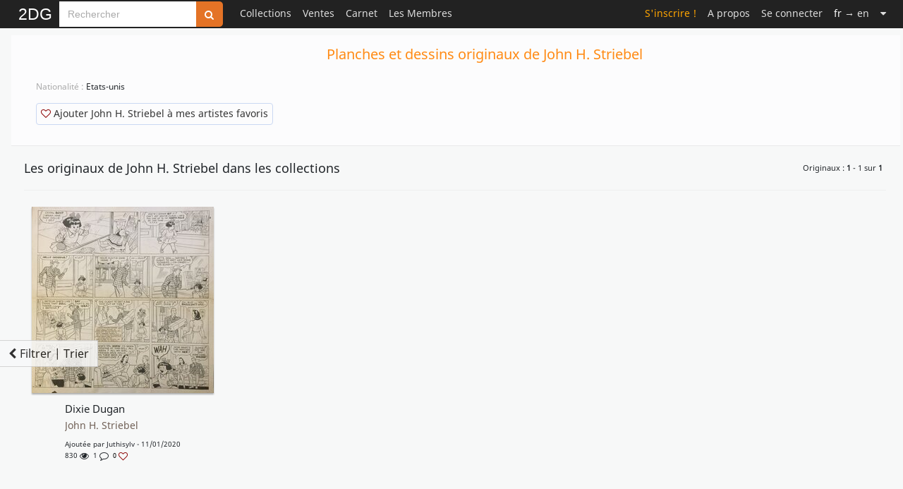

--- FILE ---
content_type: text/html; charset=UTF-8
request_url: https://www.2dgalleries.com/john-h-striebel/comic-art/10280?timespan=4&order=1&catid=4&typeofart=all
body_size: 11308
content:
<!DOCTYPE html><html lang="fr">
<head>
    <meta charset="utf-8">
    <meta name="googlebot" content="notranslate">
    <link rel="preload" href="/css/fonts/fontawesome-webfont.woff2?v=4.6.3" type="font/woff2" as="font" crossorigin="anonymous">
    <link rel="preload" href="/fonts/noto-sans-v11-latin-regular.woff2" type="font/woff2" as="font" crossorigin="anonymous">
    <link rel="preconnect" href="https://www.google-analytics.com">
    <link rel="apple-touch-icon" sizes="152x152" href="/apple-touch-icon.png">
    <link rel="icon" type="image/png" sizes="48x48" href="/favicon-48x48.png">
    <link rel="icon" type="image/png" sizes="32x32" href="/favicon-32x32.png">
    <link rel="icon" type="image/png" sizes="16x16" href="/favicon-16x16.png">
    <link rel="mask-icon" href="/safari-pinned-tab.svg" color="#000000">
    <!--
    <link href="https://cdn.jsdelivr.net/npm/bootstrap@5.3.2/dist/css/bootstrap.min.css" rel="stylesheet" integrity="sha384-T3c6CoIi6uLrA9TneNEoa7RxnatzjcDSCmG1MXxSR1GAsXEV/Dwwykc2MPK8M2HN" crossorigin="anonymous">
    -->
    <title>Planches et dessins originaux de John H. Striebel</title>            <meta name="description" content="Planches&#x20;et&#x20;dessins&#x20;originaux&#x20;de&#x20;John&#x20;H.&#x20;Striebel&#x20;en&#x20;vente&#x20;et&#x20;dans&#x20;les&#x20;collections&#x20;-&#x20;Explorez&#x20;des&#x20;milliers&#x20;d&#x2019;&#x0153;uvres&#x20;de&#x20;BD&#x20;exceptionnelles&#x20;sur&#x20;2DGalleries&#x20;&#x21;">
<meta property="og&#x3A;type" content="website">
<meta property="og&#x3A;site_name" content="2DGalleries">
<meta property="og&#x3A;title" content="Planches&#x20;et&#x20;dessins&#x20;originaux&#x20;de&#x20;John&#x20;H.&#x20;Striebel">
<meta property="og&#x3A;description" content="Planches&#x20;et&#x20;dessins&#x20;originaux&#x20;de&#x20;John&#x20;H.&#x20;Striebel&#x20;en&#x20;vente&#x20;et&#x20;dans&#x20;les&#x20;collections&#x20;-&#x20;Explorez&#x20;des&#x20;milliers&#x20;d&#x2019;&#x0153;uvres&#x20;de&#x20;BD&#x20;exceptionnelles&#x20;sur&#x20;2DGalleries&#x20;&#x21;">
<meta property="og&#x3A;url" content="https&#x3A;&#x2F;&#x2F;www.2dgalleries.com&#x2F;john-h-striebel&#x2F;originaux&#x2F;10280">
<meta name="twitter&#x3A;card" content="summary">
<meta name="keywords" content="John&#x20;H.&#x20;Striebel,&#x20;originaux&#x20;de&#x20;John&#x20;H.&#x20;Striebel,&#x20;originaux&#x20;de&#x20;John&#x20;H.&#x20;Striebel&#x20;en&#x20;vente,&#x20;planches&#x20;originales&#x20;de&#x20;John&#x20;H.&#x20;Striebel,&#x20;illustrations&#x20;de&#x20;John&#x20;H.&#x20;Striebel,&#x20;dedicaces&#x20;de&#x20;John&#x20;H.&#x20;Striebel,&#x20;illustrations,&#x20;dessin&#x20;original,&#x20;dedicace,&#x20;crayonne,&#x20;collections&#x20;d&#x2019;originaux&#x20;de&#x20;BD,&#x20;galeries&#x20;d&#x2019;originaux&#x20;de&#x20;BD">
<meta name="viewport" content="width&#x3D;device-width,&#x20;initial-scale&#x3D;1.0">    <meta name="classification" content="Art, Bande dessinée">
    <meta name="copyright" content="Copyright 2026 Art Paths">
    <meta name="pinterest" content="nopin"/>
    <meta name="p:domain_verify" content="acda7dcef807de91dedc237927197083"/>
    <meta name="theme-color" content="#ffffff">
    <style>
        /* noto-sans-regular - latin */
        @font-face {
            font-family: 'Noto Sans';
            font-style: normal;
            font-weight: 400;
            font-display: block;
            src: local(''),
            url('/fonts/noto-sans-v11-latin-regular.woff2') format('woff2'),
            url('/fonts/noto-sans-v11-latin-regular.woff') format('woff'),
            url('/fonts/noto-sans-v11-latin-regular.ttf') format('truetype');
        }
    </style>
    <link href="&#x2F;css&#x2F;Comicart&#x2F;2DG.26.css" media="screen" rel="stylesheet" type="text&#x2F;css">
<link href="https&#x3A;&#x2F;&#x2F;www.2dgalleries.com&#x2F;john-h-striebel&#x2F;originaux&#x2F;10280" rel="canonical">
<link href="https&#x3A;&#x2F;&#x2F;www.2dgalleries.com&#x2F;john-h-striebel&#x2F;originaux&#x2F;10280" hreflang="fr" rel="alternate">
<link href="https&#x3A;&#x2F;&#x2F;www.2dgalleries.com&#x2F;john-h-striebel&#x2F;comic-art&#x2F;10280" hreflang="en" rel="alternate">
<link href="&#x2F;js&#x2F;splide&#x2F;splide.min.css" media="screen" rel="stylesheet" type="text&#x2F;css">    <script src="/js/2DG.3.js"></script>
                <script type="application/ld+json">
        {"@context":"https://schema.org","@type":"CollectionPage","name":"Planches et dessins originaux de John H. Striebel","description":"Planches et dessins originaux de John H. Striebel en vente et dans les collections - Explorez des milliers d’œuvres de BD exceptionnelles sur 2DGalleries !","url":"https://www.2dgalleries.com/john-h-striebel/originaux/10280","mainEntity":{"@type":"ItemList","name":"Originaux de BD de John H. Striebel","itemListElement":[{"@type":"VisualArtwork","name":"Dixie Dugan","artMedium":"Encre de Chine","url":"https://www.2dgalleries.com/art/dixie-dugan-129595","image":"https://www.2dgalleries.com/planches/2020/10/striebel-dixie-dugan-30mi.jpg","artist":{"@type":"Person","name":"John H. Striebel"},"description":"Planche originale"}],"numberOfItems":1},"about":{"@type":"Person","name":"John H. Striebel"}}    </script>
      </head>
<body>
<nav class="navbar navbar-top fixed-top navbar-expand-lg bg-black py-0" data-bs-theme="dark">
    <div class="container-fluid p-0" style="max-width: 1248px;">
        <a title="Toute l'actualité des originaux de Bande Dessinée" class="navbar-brand brand "
       href="/">2DG</a>
                <style>
            .custom-input-group {
                height: 36px;
            }
            .custom-input-group .form-control {
                height: 100%;
                font-size: 0.875rem!important;
                padding: 0.375rem 0.75rem;
            }
            .custom-input-group .btn {
                height: 100%;
                font-size: 0.875rem;
            }
            .navbar-top input.search-hints:focus {
                border-color: #e47326;
                box-shadow: 0 0 6px #e47326;
                outline: none;
            }
        </style>
        <form method="get" action="/browse/index" class="d-flex flex-column" role="search">
            <div style="margin-top:2px;" class="input-group flex-nowrap custom-input-group">
                <input aria-label="Search" type="search" name="q" class="rounded-0 form-control form-control-sm search-hints"
                       placeholder="Rechercher"
                       autocomplete="off" autocorrect="off" required>
                <button type="submit" class="btn btn-search" title="Rechercher sur tout le site"><i class="fa fa-search"></i></button>
            </div>
            <ul class="search-hint ps-0"><li id="search-results"></li></ul>
        </form>
        <button class="navbar-toggler" type="button" data-bs-toggle="collapse" data-bs-target="#navbarSupportedContent" aria-controls="navbarSupportedContent" aria-expanded="false" aria-label="Toggle navigation">
            <span class="navbar-toggler-icon"></span>
        </button>
<div style="min-width:750px;" class="collapse navbar-collapse ms-3" id="navbarSupportedContent">
<ul class="navbar-nav ms-0">
    <li class="nav-item dropdown">
                        <a class="nav-link" title="Collections" href="#">Collections</a>
        <ul class="dropdown-menu dropdown-menu-collections">
            <li><a class="dropdown-item" href="/browse/index?timespan=3">Nouveautés dans les collections</a></li>
            <hr>
            <li><a class="dropdown-item" href="/artists">Originaux classés par artistes</a></li>
            <li><a class="dropdown-item" href="/series">Originaux classés par série populaires</a></li>
                            <hr>
                <li><a class="dropdown-item" href="/browse/highlights">A l'affiche dans les collections</a></li>
                <li><a class="dropdown-item" href="/browse/weeklytheme"> Galerie thématique du moment</a></li>
                <!--<li><a class="dropdown-item" href="/browse/weeklythemearchives"> Archives thématiques</a></li>-->
                                                    <li><a class="dropdown-item" href="/bestof"> Le Best Of : sélectionné par les membres</a></li>
                    </ul>
    </li>
            <li class="nav-item dropdown">
            <a class="nav-link" href="#">Ventes</a>
            <ul class="dropdown-menu dropdown-menu-admin">
                <li><a class="dropdown-item" href="/browse/forsale">&nbsp;Tous les originaux en vente</a></li>
                <hr>
                                    <li><a class="dropdown-item" href="/browse/prosartforsale">&nbsp;Mises en vente par des professionnels</a></li>
                                    <li><a class="dropdown-item" href="/browse/artistsartforsale">&nbsp;Mises en vente par les artistes</a></li>
                                    <li><a class="dropdown-item" href="/browse/membersartforsale">&nbsp;Mises en vente par des particuliers</a></li>
                                                <hr>
                                                                                <li><a class="dropdown-item" href="/wishlist/manage">&nbsp;Mes recherches</a></li>
                                        <li><a class="dropdown-item" href="/browse/salesxwishlist">&nbsp;Ventes associées à votre liste de recherche</a></li>
                                                            <hr>
                        <li><a class="dropdown-item" href="/premiumoffer">Vous avez des originaux à vendre ?                                &nbsp;<span class="xdgcol-dk">Devenez Premium !</span></a></li>
                                                </ul>
        </li>
    
            <li class="nav-item "><a title="Le Carnet" class="nav-link" href="/notebook">Carnet</a></li>
        <li class="nav-item dropdown">
        <a class="nav-link" href="#">Les Membres</a>
        <ul class="dropdown-menu dropdown-menu-members">
            <li><a class="dropdown-item" href="/members/artdealers">Les membres professionnels</a></li>
                            <li><a class="dropdown-item" href="/members/artists">Les membres artistes</a></li>
                        <li><a class="dropdown-item" href="/members-galleries?premium=1">Les membres Premium du jour</a></li>
        </ul>
    </li>
                
    </ul>
    <ul class="navbar-nav ms-auto navbar-right">

    
                    <li class="nav-item "><a class="nav-link signup" href="/account/signup">S'inscrire !</a></li>
        <li class="nav-item "><a class="nav-link" href="/aboutus">A propos</a></li>
                <li class="nav-item dropdown"><a class="nav-link" href="/account/login">Se connecter</a></li>
                                <li class="nav-item"><a rel="nofollow" class="nav-link" href="https://www.2dgalleries.com/john-h-striebel/comic-art/10280?timespan=4&order=1&catid=4&typeofart=all&lang=en">
                    <span class="C(white)">fr</span> &rarr; en</a></li>
            <li class="nav-item dropdown">
        <a class="nav-link" href="#" aria-label="Suite"><i class="fa fa-caret-down"></i></a>
        <ul class="dropdown-menu dropdown-menu-more">
            <li><a class="dropdown-item" href="/faq">Aide & FAQ</a></li>
                        <li><a class="dropdown-item" rel="nofollow" href="/contactus">Assistance utilisateur</a></li>
        </ul>
    </li>

</ul>
        </div>
</div>
</nav>

    <div id="registerpopup-modal" class="modal fade" tabindex="-1" role="dialog" aria-labelledby="register-popup-modalLabel" aria-hidden="true">
        <div class="modal-dialog">
            <div class="modal-content">
                <div class="modal-header">
                    <h3 class="modal-title">Rejoignez-nous sur 2DG !</h3>
                    <button type="button" class="btn-close" data-bs-dismiss="modal" aria-label="Close"></button>
                </div>
                <div class="modal-body">
                    <img width="1920" height="450" alt="Bannière de 2DGalleries" loading="lazy" src="/images/leaderboards/Tarrin1280x300.jpg">
                    <div style="padding:20px;font-size:18px;line-height:24px;">
                        <ul>
                            <li>Accédez aux planches et illustrations réservées aux membres</li>
                            <li>Découvrez de nouvelles fonctionnalités gratuites !</li>
                        </ul>
                    </div>
                    <div class="text-center" style="margin-top: 10px;margin-bottom:40px">
                        <a href="/account/signup" class="xlarge awesome orange">S'inscrire</a>
                    </div>
                </div>
                <div class="modal-footer">
                    <button class="btn" data-bs-dismiss="modal" aria-hidden="true">Fermer</button>
                </div>
            </div>
        </div>
    </div>


<div class="container-fluid">
    <div class="row g-0">
        <div id="nolayout" style="max-width:1248px;margin-left:auto;margin-right:auto;" class="mainpage">
                        <style>
    #filterSortButton {
        opacity: 0;
        transform: translateY(20px);
        transition: opacity 0.3s ease-in, transform 0.3s ease-in;
        position: fixed;

       /* border:1px solid #666!important;*/
        border-left:0!important;
        margin-left:0!important;
        border-radius:0;
        bottom: 200px;
        left:0;
        z-index: 1000;
        visibility: hidden;
    }

    #filterSortButton.visible {
        opacity: 0.8;
        transform: translateY(0);
        visibility: visible;
    }

    .btn-light {
        /*background-color:#FFF;*/
        border: 1px solid #ccc;
        transition: background-color 0.3s ease, border-color 0.3s ease;
    }

    .btn-light:hover {
        background-color: #f8f9fa;
        border-color: #aaa;
    }
</style>

<style>
    input.period_checkbox, input.style_checkbox {
        margin-top:0;
        margin-bottom:4px;
    }

    label.period_name, label.style_name {
        margin-bottom:0;
        display:inline-block;
        margin-left:8px;
        color: #777;
        font-size: 13px;
    }

    div.filtervswishlist {
        padding: 5px 6px;
        color: #777;
    }

    div.filtervswishlist a {
        color:#777;
    }

    div.browse-sidebar > button.nav-header {
        font-size:12px;
        font-weight: normal;
        padding-top: 8px;
        padding-bottom: 8px;
        padding-left: 0;
        padding-right: 0;
        text-shadow: none;
        color: #888;
        background-color: #FFFFFF;
        text-align: left;
        width:100%;
    }

    div.browse-sidebar {
        margin-left:6px;
        margin-right:6px;
    }

    div.nav-header {
        padding-left: 0;
    }

    a { cursor: pointer;
    }

</style>


    
        <div class="row">
        <div class="col">
            <div class="navigation">
                <div class="row">

                    

<div style="margin-bottom:10px;margin-top:10px;" class="artist-profile">
    <div style="margin-bottom:5px" class="row">
        <div class="col">
            <div style="padding:0px;" class="artist-profileinfo">
                <div class="row">
                    <div class="col">
                        <div class="row">
                            <div class="col-md-4 d-none d-md-block"></div>
                            <div class="col-md-8 category-header">
                                <h1 class="xdgcol-dk mx-1 mx-md-2" style="line-height:24px;font-size: 20px;">Planches et dessins originaux de John H. Striebel</h1>
                            </div>
                        </div>
                        <div class="row">
                            <div style="margin-top:0px;margin-bottom:20px;" class="col-md-4">
                                <div style="margin-left:0" class="author-content">
                                    <!--<h2 style="font-size:18px;" class="aname">A propos de John H. Striebel</h2>-->
                                 <!--                                           <h2 style="font-size:18px;margin-left:10px" class="aname">Biographie</h2>
                                    -->
                                    <ul style="word-wrap:break-word;margin-top:20px;margin-bottom:5px;list-style-type: none">
                                                                                                                                <li>
                                                <span class="acountry"> Nationalité : </span>
                                                Etats-unis                                            </li>
                                        
                                                                                
                                        
                                        <li>
                                            <div class="author-actions" style="margin-top:10px">
                                                                                            </div>
                                        </li>
                                    </ul>
                                    </div>
                                    <div style="clear:both;"></div>
                                    <div style="margin-top:20px;">
                                        <div class="author-actions" style="margin-left:25px;margin-top:20px">
                                                                                                <a class="neutralbtn large"
                                                       rel="nofollow"
                                                       style="padding:4px 6px 6px!important"
                                                       title="Ajouter&#x20;John&#x20;H.&#x20;Striebel&#x20;&#xE0;&#x20;mes&#x20;artistes&#x20;favoris"
                                                       href="/account/addfavartist?aid=10280"><i style="color:darkred" class="fa fa-heart-o"></i>&nbsp;Ajouter John H. Striebel à mes artistes favoris</a>

                                                                                        </div>
                                    </div>
                            </div>
                                <div class="col-md-8">
                                     <div>
                                                                                                                                                                </div>
                                </div>
                        </div>
                   </div>
                </div>
            </div>
        </div>
    </div>

    </div>
                </div>

            </div>
        </div>
    </div>
    
         <button id="filterSortButton" class="btn btn-light d-flex align-items-center visible" type="button" data-bs-toggle="offcanvas" data-bs-target="#offcanvasResponsive" aria-controls="offcanvasResponsive">
             <i class="fa fa-chevron-left d-none d-md-flex" style="margin-right:5px"></i>Filtrer | Trier         </button>


        <div style="margin-top:48px;max-width:280px;" class="offcanvas offcanvas-start" data-bs-scroll="true" tabindex="-1" id="offcanvasResponsive" aria-labelledby="offcanvasResponsiveLabel">
                <div class="offcanvas-header justify-content-end p-2">
                    <button type="button" class="btn-close" data-bs-dismiss="offcanvas" data-bs-target="#offcanvasResponsive" aria-label="Close"></button>     </div>
                <div style="padding-top:4px;display:block" class="offcanvas-body">
               <div style="padding:8px;padding-top:0;background-color:#FFF;z-index:2;overflow:hidden;" class="sidebar-nav-collapse">
                <div class="browse-sidebar">
                                        <div id="refineselection" style="margin-top:10px;margin-bottom:10px;">
                                <div class="row">
                                    <div class="col searchgallery">
                                        <form method="get" action="/john-h-striebel/originaux/10280" class="sidebar-search form-search d-flex">
                                                                                                    <input type="hidden" name="timespan"
                                                               value="4">
                                                                                                            <input type="hidden" name="order"
                                                               value="1">
                                                                                                            <input type="hidden" name="catid"
                                                               value="4">
                                                                                                            <input type="hidden" name="typeofart"
                                                               value="all">
                                                                                                <div class="input-group input-group-sm flex-nowrap">
                                                <input type="search"
                                                       style="flex: 1;"
                                                       name="q"
                                                       arial-label="Search this page"
                                                       class="rounded-0 form-control form-control-sm"
                                                       placeholder="Rechercher" required
                                                       autocomplete="off"
                                                       autocorrect="off">
                                                <button type="submit" class="btn btn-search"
                                                        title="Rechercher des originaux dans cette page"><i
                                                        class="fa fa-search"></i></button>
                                            </div>
                                        </form>
                                    </div>
                                </div>
                        </div>

                                            <ul class="nav flex-column nav-pills">
                                                            <li class="active">
                                    <a class="filter"
                                       href="/john-h-striebel/originaux/10280?timespan=4&amp;order=1&amp;catid=4&amp;typeofart=all">Tous les originaux</a>
                                </li>
                                                            <li class="">
                                    <a class="filter"
                                       href="/john-h-striebel/originaux/10280?timespan=4&amp;order=1&amp;catid=4&amp;typeofart=strips">Planches originales</a>
                                </li>
                                                            <li class="">
                                    <a class="filter"
                                       href="/john-h-striebel/originaux/10280?timespan=4&amp;order=1&amp;catid=4&amp;typeofart=illustrations">Illustrations originales</a>
                                </li>
                                                            <li class="">
                                    <a class="filter"
                                       href="/john-h-striebel/originaux/10280?timespan=4&amp;order=1&amp;catid=4&amp;typeofart=sketches">Dédicaces</a>
                                </li>
                                                    </ul>
                        <hr>

                                                    <ul class="nav flex-column nav-pills">
                                                                    <li class="active">
                                        <a  class="filter"
                                            href="/john-h-striebel/originaux/10280?timespan=4&amp;order=1&amp;catid=4&amp;typeofart=all">
                                            Oeuvres les plus récentes</a>
                                    </li>
                                                                    <li class="">
                                        <a  class="filter"
                                            href="/john-h-striebel/originaux/10280?timespan=4&amp;order=10&amp;catid=4&amp;typeofart=all">
                                            Les plus populaires</a>
                                    </li>
                                                                    <li class="">
                                        <a  class="filter"
                                            href="/john-h-striebel/originaux/10280?timespan=4&amp;order=2&amp;catid=4&amp;typeofart=all">
                                            Les plus commentées</a>
                                    </li>
                                                            </ul>
                            <hr>

                        
                                                <button class="nav-header" data-bs-toggle="collapse" data-bs-target="#dateaddedcontent" aria-expanded="false" aria-controls="dateaddedcontent">DATE D’AJOUT<i  style="line-height:18px;" class="angle pull-right fa fa-angle-right fa-2x"></i></button>
                        <div id="dateaddedcontent" class="collapse">
                             <ul class="nav flex-column nav-pills">
                                                                    <li class="">
                                        <a class="filter"
                                           href="/john-h-striebel/originaux/10280?timespan=3&amp;order=1&amp;catid=4&amp;typeofart=all">Ces 30 derniers jours</a>
                                    </li>
                                                                    <li class="active">
                                        <a class="filter"
                                           href="/john-h-striebel/originaux/10280?timespan=4&amp;order=1&amp;catid=4&amp;typeofart=all">Tout</a>
                                    </li>
                                                             </ul>
                        </div>

                    <hr>
                
                    </div>
                    <div id="categories" class="browse-sidebar">
                            <button class="nav-header" data-bs-toggle="collapse" data-bs-target="#categoriescontent" aria-expanded="false" aria-controls="categoriescontent">AFFINER LA CATEGORIE<i  style="line-height:18px;" class="angle pull-right fa fa-angle-right fa-2x"></i></button>
                            <div id="categoriescontent" class="collapse">
                                <ul class="nav flex-column nav-pills">
                                                                                                                                                                                <li class="">
                                            <a class="filter cat-depth-1"
                                               href="/john-h-striebel/originaux/10280?timespan=4&amp;order=1&amp;catid=2&amp;typeofart=all">Bande dessinée</a>
                                        </li>
                                                                                                                                                <li class="active">
                                            <a class="filter cat-depth-2"
                                               href="/john-h-striebel/originaux/10280?timespan=4&amp;order=1&amp;catid=4&amp;typeofart=all">Comics</a>
                                        </li>
                                                                                                                                                <li class="">
                                            <a class="filter cat-depth-3"
                                               href="/john-h-striebel/originaux/10280?timespan=4&amp;order=1&amp;catid=8">Planches originales</a>
                                        </li>
                                                                                                                                                <li class="">
                                            <a class="filter cat-depth-3"
                                               href="/john-h-striebel/originaux/10280?timespan=4&amp;order=1&amp;catid=12">Illustrations</a>
                                        </li>
                                                                                                                                                <li class="">
                                            <a class="filter cat-depth-3"
                                               href="/john-h-striebel/originaux/10280?timespan=4&amp;order=1&amp;catid=33">Couvertures</a>
                                        </li>
                                                                                                                                                <li class="">
                                            <a class="filter cat-depth-3"
                                               href="/john-h-striebel/originaux/10280?timespan=4&amp;order=1&amp;catid=9">Croquis préparatoires</a>
                                        </li>
                                                                                                                                                <li class="">
                                            <a class="filter cat-depth-3"
                                               href="/john-h-striebel/originaux/10280?timespan=4&amp;order=1&amp;catid=10">Dédicaces</a>
                                        </li>
                                                                                                                                                <li class="">
                                            <a class="filter cat-depth-3"
                                               href="/john-h-striebel/originaux/10280?timespan=4&amp;order=1&amp;catid=41">Mises en couleur</a>
                                        </li>
                                                                                                                                                <li class="">
                                            <a class="filter cat-depth-3"
                                               href="/john-h-striebel/originaux/10280?timespan=4&amp;order=1&amp;catid=46">Cellulo</a>
                                        </li>
                                                                                                                                                <li class="">
                                            <a class="filter cat-depth-3"
                                               href="/john-h-striebel/originaux/10280?timespan=4&amp;order=1&amp;catid=11">Autres</a>
                                        </li>
                                                                                                    </ul>
                            </div>
                        <hr>
                    </div>

                                    <div id="periods" class="browse-sidebar">
                        <button class="nav-header" data-bs-toggle="collapse" data-bs-target="#periodcontent" aria-expanded="false" aria-controls="periodcontent">DATE DE CREATION<i  style="line-height:18px;" class="angle pull-right fa fa-angle-right fa-2x"></i></button>
                        <div id="periodcontent" class="collapse">
                            <ul class="nav flex-column nav-pills">
                                <li><input
                                                                                data-url="/john-h-striebel/originaux/10280?timespan=4&amp;order=1&amp;catid=4&amp;typeofart=all"
                                        checked                                        class="period_checkbox filter"
                                        id="period_reset"
                                        type="checkbox"><label class="period_name" style="display:inline;" for="period_reset">Toutes</label></li>

                                                                <li style="margin-top:2px;margin-bottom:2px;"><input
                                                                                data-url="/john-h-striebel/originaux/10280?timespan=4&amp;order=1&amp;catid=4&amp;per=8&amp;typeofart=all"
                                                                                class="period_checkbox filter" id="period_8" type="checkbox"><label class="period_name" style="display:inline;" for="period_8">Années 2010</label></li>
                                                                <li style="margin-top:2px;margin-bottom:2px;"><input
                                                                                data-url="/john-h-striebel/originaux/10280?timespan=4&amp;order=1&amp;catid=4&amp;per=7&amp;typeofart=all"
                                                                                class="period_checkbox filter" id="period_7" type="checkbox"><label class="period_name" style="display:inline;" for="period_7">Années 2000</label></li>
                                                                <li style="margin-top:2px;margin-bottom:2px;"><input
                                                                                data-url="/john-h-striebel/originaux/10280?timespan=4&amp;order=1&amp;catid=4&amp;per=6&amp;typeofart=all"
                                                                                class="period_checkbox filter" id="period_6" type="checkbox"><label class="period_name" style="display:inline;" for="period_6">Années 1990</label></li>
                                                                <li style="margin-top:2px;margin-bottom:2px;"><input
                                                                                data-url="/john-h-striebel/originaux/10280?timespan=4&amp;order=1&amp;catid=4&amp;per=5&amp;typeofart=all"
                                                                                class="period_checkbox filter" id="period_5" type="checkbox"><label class="period_name" style="display:inline;" for="period_5">Années 1980</label></li>
                                                                <li style="margin-top:2px;margin-bottom:2px;"><input
                                                                                data-url="/john-h-striebel/originaux/10280?timespan=4&amp;order=1&amp;catid=4&amp;per=4&amp;typeofart=all"
                                                                                class="period_checkbox filter" id="period_4" type="checkbox"><label class="period_name" style="display:inline;" for="period_4">Années 1970</label></li>
                                                                <li style="margin-top:2px;margin-bottom:2px;"><input
                                                                                data-url="/john-h-striebel/originaux/10280?timespan=4&amp;order=1&amp;catid=4&amp;per=3&amp;typeofart=all"
                                                                                class="period_checkbox filter" id="period_3" type="checkbox"><label class="period_name" style="display:inline;" for="period_3">Années 1960</label></li>
                                                                <li style="margin-top:2px;margin-bottom:2px;"><input
                                                                                data-url="/john-h-striebel/originaux/10280?timespan=4&amp;order=1&amp;catid=4&amp;per=2&amp;typeofart=all"
                                                                                class="period_checkbox filter" id="period_2" type="checkbox"><label class="period_name" style="display:inline;" for="period_2">Années 1950</label></li>
                                                                <li style="margin-top:2px;margin-bottom:2px;"><input
                                                                                data-url="/john-h-striebel/originaux/10280?timespan=4&amp;order=1&amp;catid=4&amp;per=1&amp;typeofart=all"
                                                                                class="period_checkbox filter" id="period_1" type="checkbox"><label class="period_name" style="display:inline;" for="period_1">Avant 1950</label></li>
                                                            </ul>
                        </div>
                        <hr>
                    </div>
                
                
                
                                                            <div style="margin-top:5px;margin-left:5px;" class="controls">
                            <label style="font-size:12px;display:inline;" for="hidesketches" style="font-size:11px;" >Afficher les dédicaces</label>&nbsp;
                            <input type="hidden" value="0" name="sketchesvisibility">
                            <input id="hidesketches" style="height:14px;vertical-align:middle;margin-top: 0;" type="checkbox"
                                   value="1"                                    name="sketchesvisibility">
                        </div>
                                    
                             </div>
                </div>
            </div>

<div class="row">
        <div class="col-md-12">

            
            
                    <div class="browse-page px-md-2">
                        <div style="height:35px;" class="ghost hidden"></div>
                                                                        
                        
                        
                        <div style="margin-top:0px;" class="artworks-section" id="content2">
                                            <div class="">
                    <div class="row">
                        <div class="col">

                                                            <div class="pull-left"><h2 style="line-height:32px;font-size:18px;margin-left:10px">Les originaux de John H. Striebel dans les collections</h2></div>
                                                        <div style="margin-left:10px;font-size:11px;line-height:32px" class="displayedresults pull-right">
                                <p style="margin-bottom:1px;">

                                                                    Originaux : <strong>1</strong>
                                        - 1
                                                                                    sur <strong>1</strong>

                                                                        
                                                                    </p>

                            </div>
                        </div>
                    </div>
                    <hr class="browse-page" style="margin-left:10px;margin-bottom: 10px;margin-top:10px">

                <div class="row">
                            <div class="col-md-3">

                            
                                    <div class="artworkcontainer">
                                      <div class="artworkwrapper">
                                            <a class="img"
                                               href="/art/dixie-dugan-129595"
                                               data-artworkid="129595"
                                               title="John H. Striebel - Dixie Dugan">
                                                <div class="imgtable img-loader">
                                                    <img
                                                            alt="John H. Striebel - Dixie Dugan - Planche originale"
                                                         width="258"
                                                         height="264"
                                                         srcset="/planches/200H/2020/10/striebel-dixie-dugan-30mi.jpg, /planches/528H/2020/10/striebel-dixie-dugan-30mi.jpg 2x"
                                                         src="/planches/200H/2020/10/striebel-dixie-dugan-30mi.jpg"
                                                         >
                                                   </div>
                                            </a>
                                     </div>

                                        
                                            <div style="display: inline-block">
                                            <div class="artworkdetails">
    <h3 style="line-height:20px;overflow:hidden;margin-bottom:0px;font-weight:normal;font-size:14.5px;white-space:nowrap;text-overflow:ellipsis">Dixie Dugan</h3>
    

            
                                    <a class="artist" href="/john-h-striebel/originaux/10280">John H. Striebel                                            </a>
                        

    <div style="font-size:10px;margin-top:8px;">
        <span style="display:block;margin-top:2px;" class="owner">
                    Ajoutée par <a class="" href="/profile/juthisylv" style="text-transform: capitalize">juthisylv</a> - 11/01/2020</span>
        <span class="views">830&nbsp;<i class="fa fa-lg fa-eye"></i>&nbsp;</span>
                                                                                   <span class="comments">1&nbsp;<i class="fa fa-lg fa-comment-o"></i>&nbsp;</span>

        <span class="favs"> <a
                    style="font-weight:normal;text-decoration:none;font-size:10px;"
                    href="/whofaved/dixie-dugan-129595">0                                                                                           <i class="fa fa-lg darkred fa-heart-o"></i></a></span>
                
        
            </div>
    </div>                                            </div>
                                                                            </div>
                                                            </div>
                            </div>

                </div>
                        </div>

                                            </div>
                </div>

                <div class="row">
                    <div class="col">
                        <div class="browse-page nopadding">
                            <div id="content">
                            </div>
                        </div>
                    </div>
                </div>
    </div>

            <div style="margin-top:30px;padding-left:10px;padding-top:15px;padding-right:10px;padding-bottom:30px;" class="artist-profile">
            <div class="row">
                <div class="col-md-1" style="text-align:center">
                    <img loading="lazy" alt="tip" width="450" height="532" style="display:inline-block;max-width:100px;height:auto;" src="/images/premiumadvert/pictograms/lightbulb.png">
                </div>
                <div class="col-md-11">
                    <span style="line-height:28px;font-size:18px;display:inline-block;margin-top:30px;margin-left:30px;">Vous êtes intéressé par les  <strong>planches et dessins originaux de John H. Striebel</strong> ?<br> <a href="/account/signup">Inscrivez-vous gratuitement</a> pour découvrir plus d’œuvres et de nouveautés sur 2DGalleries !</span>
                </div>
            </div>
        </div>
    
        </div>
    </div>
</div>

<div class="container-fluid">
    <footer class="row g-0">
        <div class="footer col">
            <div class="footershortcuts">
            <div class="row">
                <div class="col-sm d-flex justify-content-start justify-content-sm-center">
                    <ul class="shortcuts">
                        <li><strong>Originaux de BD</strong></li>
                        <li><a href="/browse/index?timespan=3">Nouveautés dans les collections</a></li>
                        <li><a href="/browse/forsale">Dernières mises en vente</a></li>
                        <li><a href="/browse/highlights">Planches et illustrations populaires</a></li>
                    </ul>
                </div>
                <div class="col-sm d-flex justify-content-start justify-content-sm-center">
                    <ul class="shortcuts">
                        <li> <strong>Communauté</strong></li>
                        <li><a href="/notebook">Articles et interviews</a></li>
                        <li><a href="/members/artdealers">Les galeries des professionnels</a></li>
                        <li><a href="/members/artists">Les artistes présents sur 2DG</a></li>
                    </ul>
                </div>
                <div class="col-sm d-flex justify-content-start justify-content-sm-center">
                    <ul class="shortcuts">
                        <li><a href="/aboutus">A propos de 2DGalleries</a></li>
                        <li><a href="/faq">Aide & FAQ</a></li>
                        <li><a rel="nofollow" href="/contactus">Nous contacter</a></li>
                        <li><a rel="nofollow" href="/contactus?subject=4">Publicité et partenariat</a></li>
                        <!-- <li><a href="https://www.facebook.com/2dgalleries">2DG sur Facebook</a></li>-->
                    </ul>
                </div>
                </div>
            </div>
            <div class="row">
                <div class="col">
                    <hr class="footer">
                    <div id="footerslogan">2DG - Le site dédié aux planches et dessins originaux de BD</div>
                     <div class="legalinfo">
                         <a href="/termsofuse">Conditions d'utilisation</a>
                         | <a href="/etiquette">Etiquette</a>
                         | <a href="/privacy">Confidentialité</a>
                         | <a href="/cookiespolicy">Utilisation des cookies</a>
                                              </div>
                    <div>Art Paths © 2026. Tous droits réservés.</div>
                </div>
            </div>
    </footer>
</div>
<button title="Go to page top" class="back-to-top" style="position:fixed;display: none;padding:0px;">
<i class="fa fa-arrow-up"></i>
</button>
<script src="https://cdn.jsdelivr.net/npm/bootstrap@5.3.2/dist/js/bootstrap.bundle.min.js" integrity="sha384-C6RzsynM9kWDrMNeT87bh95OGNyZPhcTNXj1NW7RuBCsyN/o0jlpcV8Qyq46cDfL" crossorigin="anonymous"></script>
    <script>
        jQuery(document).ready(function () {
            if (typeof(Storage) !== "undefined") {
                function showPopup(){
                    window.setTimeout(function () {
                        //$('#registerpopup-modal').modal('show');
                        var myModal = new bootstrap.Modal(document.getElementById('registerpopup-modal'), {});
                        myModal.show();
                        sessionStorage.setItem("popup", 'hide');
                    },6000);
                }
                if( !sessionStorage.getItem("popup")){
                    sessionStorage.setItem("popup", 'show');
                }
                if( sessionStorage.getItem("popup") == 'show'){
                    showPopup();
                }
            }
        });
    </script>
<script>
    jQuery(document).ready(function() {
        /*scrolltop*/
        var offset = 250;
        var duration = 300;

        const tooltipTriggerList = document.querySelectorAll('[data-bs-toggle="tooltip"]')
        const tooltipList = [...tooltipTriggerList].map(tooltipTriggerEl => new bootstrap.Tooltip(tooltipTriggerEl))

        jQuery(window).scroll(function() {

            if (jQuery(this).scrollTop() > offset) {
                jQuery('.back-to-top').fadeIn(duration);//todo
            } else {
                jQuery('.back-to-top').fadeOut(duration);//todo
            }
        });

        jQuery('.back-to-top').click(function(event) {
            jQuery('html, body').animate({scrollTop: 0}, duration);
            return false;
        })

        var url_search_hints = '/search';
        var scache = new Object();

        var delay = (function() {
            var typingTimer = 0;
            var doneTypingInterval = 500;
            return function (callback, e) {
                clearTimeout(typingTimer);
                typingTimer = setTimeout(callback, doneTypingInterval,e);
            };
        })();

        var $input = $('input.search-hints');
        $input.on("keyup search", function(e) {
        //$input.keyup(function(e){
            delay(doneTyping,e);
        });


        /*website search*/
         function doneTyping(e) {
             var searchterm = e.target.value.toLowerCase();
             var htmlhints;

             if (searchterm in scache) {
                 htmlhints = scache[searchterm];
                 jQuery("#search-results").html(htmlhints);
             } else {
                 $.ajax({
                     url: url_search_hints,
                     dataType: 'json',
                     async: true,
                     data: {"term": searchterm},
                     success: function (data) {
                         var htmlhints = data.htmlhints;
                         var searchedterm = data.searchedterm;
                         scache[ searchedterm ] = htmlhints;
                         jQuery("#search-results").html(htmlhints);
                         $(document).mouseup(function(e)
                         {
                             var container = $('ul.search-hint');
                             if (!container.is(e.target) && container.has(e.target).length === 0)
                             {
                                 jQuery("#search-results").empty();
                                 $(document).unbind('mouseup');
                             }
                         });
                     }
                 });
             }
         }
    });
</script>
<script  src="&#x2F;js&#x2F;splide&#x2F;splide.min.js"></script>
<script >
    //<!--
    var url_togglesketches = '/account/togglesketches';
var items_by_page = 12;
var baseurl = "/john-h-striebel/originaux/10280?timespan=4&order=1&catid=4&typeofart=all";


    //-->
</script>
<script >
    //<!--
    

/*
document.addEventListener("DOMContentLoaded", () => {
    const filterSortButton = document.getElementById("filterSortButton");
    const artworksSection = document.querySelector(".artworks-section"); // Adjust selector to match your layout

    // Utility to toggle button visibility
    const toggleButtonVisibility = (isVisible) => {
        if (isVisible) {
            filterSortButton.classList.add("visible");
        } else {
            filterSortButton.classList.remove("visible");
        }
    };

    // Check if screen width is less than a certain breakpoint (e.g., mobile screens)
    const isMobile = window.innerWidth < 768;

    if (isMobile) {
        // Scroll-based detection for mobile
        window.addEventListener("scroll", () => {
            const sectionTop = artworksSection.getBoundingClientRect().top;
            const sectionBottom = artworksSection.getBoundingClientRect().bottom;

            const isInViewport = sectionTop < window.innerHeight && sectionBottom > 0;
            toggleButtonVisibility(isInViewport);
        });
    } else {
        // IntersectionObserver for larger screens
        const observer = new IntersectionObserver(
            (entries) => {
                entries.forEach((entry) => {
                    if (entry.intersectionRatio >= 0.15) {
                        filterSortButton.classList.add("visible");
                    }
                    // Disappears when less than 5% of the section is visible
                    else if (entry.intersectionRatio < 0.05) {
                        filterSortButton.classList.remove("visible");
                    }
                });
            },
            {
                threshold: [0.05, 0.15], // Observe at 5% and 30% visibility points
            }
        );

        if (artworksSection) {
            observer.observe(artworksSection);
        }
    }
});
*/


function getParameterByName(name) {
    name = name.replace(/[\[]/, "\\\[").replace(/[\]]/, "\\\]");
    var regex = new RegExp("[\\?&]" + name + "=([^&#]*)"),
        results = regex.exec(location.search);
    return results == null ? 0 : decodeURIComponent(results[1].replace(/\+/g, " "));
}

    var curoffset = parseInt(getParameterByName('offset'), 10);//set offset for the first page loading
    var offset = curoffset + items_by_page;

var sessionStorageSetCollapsedStatus = function(id,status) {
    if (typeof(sessionStorage) !== "undefined") {
        if ( !sessionStorage.collapsedstatuses ) {
            var collapsedstatuses = {};
            collapsedstatuses[id] = status;
            sessionStorage.setItem("collapsedstatuses", JSON.stringify(collapsedstatuses));
        }
        else {
            var collapsedstatuses = JSON.parse(sessionStorage.getItem("collapsedstatuses"));
            collapsedstatuses[id] = status;
            sessionStorage.setItem("collapsedstatuses", JSON.stringify(collapsedstatuses));
        }
    }
}

var sessionStorageRestoreCollapsedStatuses = function() {
    if (typeof(sessionStorage) !== "undefined") {
        if ( sessionStorage.collapsedstatuses ) {
            var collapsedstatuses = JSON.parse(sessionStorage.getItem("collapsedstatuses"));
            for ( var key in collapsedstatuses ) {
                if ( collapsedstatuses[key] == true ) {//do nothing because hidden by default
                } else  if ( collapsedstatuses[key] == false ) {
                    $('#' + key).collapse('show');
                }
            }
        }
    }
}


jQuery(document).ready(function () {

    const boxes = document.querySelectorAll('#offcanvasResponsive .collapse');
    boxes.forEach(box => {
        ['hidden.bs.collapse','shown.bs.collapse'].forEach( evt =>
            box.addEventListener(evt, dosomething, false)
        );
    });
    function dosomething() {
        var id = $(this).attr('id');
        var $prev = $(this).prev();
        if ($prev.hasClass('collapsed')) {
            sessionStorageSetCollapsedStatus(id,true);
            $('i.angle',$prev).removeClass('fa-angle-down');
            $('i.angle',$prev).addClass('fa-angle-right');

        } else {
            sessionStorageSetCollapsedStatus(id,false);
            $('i.angle',$prev).removeClass('fa-angle-right');
            $('i.angle',$prev).addClass('fa-angle-down');
        }
    };

    sessionStorageRestoreCollapsedStatuses();


    jQuery('#browse').data('ajaxready', true);
    $(window).data('showmore', false);

    $(document).on('click', 'a.scrolltop', function (e) {
        e.preventDefault();
        $('html, body').animate({ scrollTop: 0 }, 0);
    });


    $(document).on('click', 'a.showmore', function (e) {
        e.preventDefault();
        $(window).data('showmore', true);
        $(window).data('ajaxready', true);
        $('a.showmore').remove();
        $(window).scroll();
    });

    $(window).scroll(function() {

        if ($(window).data('showmore') == false) return;
        if ($(window).data('ajaxready') == false) return;
        var basebrowseurl = baseurl + '&offset=' + offset;
        var url = basebrowseurl + "&ajx=1" + "&pager=1";

        if( ($(window).scrollTop() + $(window).height()) + 1000 > $(document).height() )
        {

            $(window).data('ajaxready', false);

            $('#loader-browsecontent','#content').fadeIn(300);

            $.get(url, function(data)
            {
                if ($.trim(data) != '')
                {
                    //console.log(data);
                    $('#loader-browsecontent','#content').before(data);

                    var deviceAgent = navigator.userAgent.toLowerCase();
                    var agentID = deviceAgent.match(/(iphone|ipod|ipad)/);

                    var fadein = function(){
                        $('div.concealed').removeClass('concealed');
                        offset+= items_by_page;
                        if (history.pushState) {
                            history.pushState(null, "", basebrowseurl);
                        }
                        $(window).data('ajaxready', true);
                    };

                    if (!agentID) {
                        $('div.concealed').css({'opacity':0}).animate({'opacity':1},600,'swing');
                        fadein();
                    }
                    else {
                        fadein();
                    }
                }
                $('#loader-browsecontent','#content ').fadeOut(400);
            });

        }
    });

    $(document).on('change','input.filter[type="checkbox"]', function(){
        var selected_url = $(this).data('url');
        window.location.href = selected_url;
    });

    jQuery('#hidesketches').change(function() {
        var hidesketches = this.checked ? 0 : 1; //$(this).prop('checked');
        $.ajaxSetup({ cache: false });
        jQuery.getJSON(url_togglesketches, { "hide": hidesketches }, function (data) {
            if ( data.redirectto ) {
                window.location.href = data.redirectto;
                return;
            }
            if (data.status == 0) {
                window.location.reload();
            }
        });
    });

    $('.fadein').fadeIn(1000);
    $('#content').append('<div id="loader-browsecontent"><img src="/js/ajax-loader.gif" alt="loader ajax" width="32" height="32"></div>');
    $('#content #loader-browsecontent').hide();
    $(window).data('ajaxready', true);
    $(window).data('showmore', false);

});
/*
jQuery(document).ready(function () {
    var stickyElem = document.querySelector(".sticky-div");
    var currStickyPos = stickyElem.getBoundingClientRect().top + window.scrollY;
    window.onscroll = function () {
        if (window.matchMedia('(max-width: 767px)').matches) {
            if (window.scrollY > currStickyPos) {
                stickyElem.style.position = "fixed";
                stickyElem.style.top = "0px";
                $('.ghost').show();
            } else {
                stickyElem.style.position = "relative";
                stickyElem.style.top = "initial";
                $('.ghost').hide();
            }
        }
    }
});*/

    //-->
</script>    <script async src="https://www.googletagmanager.com/gtag/js?id=G-KEZNTZ1VDM"></script>
    <script>
        window.dataLayer = window.dataLayer || [];
        function gtag(){dataLayer.push(arguments);}
        gtag('js', new Date());
        gtag('config', 'G-KEZNTZ1VDM');
    </script>
</body>
</html>